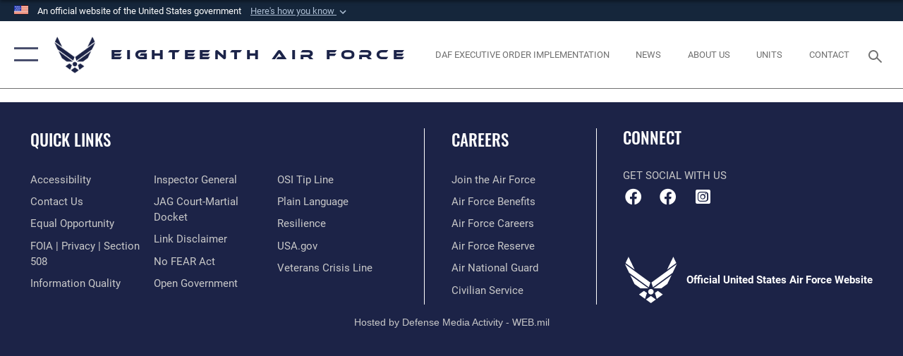

--- FILE ---
content_type: text/html; charset=utf-8
request_url: https://www.18af.amc.af.mil/News/Article-Display/
body_size: 15277
content:
<!DOCTYPE html>
<html  lang="en-US">
<head id="Head"><meta content="text/html; charset=UTF-8" http-equiv="Content-Type" />
<meta name="REVISIT-AFTER" content="1 DAYS" />
<meta name="RATING" content="GENERAL" />
<meta name="RESOURCE-TYPE" content="DOCUMENT" />
<meta content="text/javascript" http-equiv="Content-Script-Type" />
<meta content="text/css" http-equiv="Content-Style-Type" />
<title>
	Article Display
</title><meta id="MetaDescription" name="description" content="The official website for the Eighteenth Air Force." /><meta id="MetaKeywords" name="keywords" content="18th AF, AMC, Air Mobility  Command" /><meta id="MetaRobots" name="robots" content="INDEX, FOLLOW" /><link href="/Resources/Shared/stylesheets/dnndefault/7.0.0/default.css?cdv=2446" type="text/css" rel="stylesheet"/><link href="/DesktopModules/ArticleCSViewArticle/module.css?cdv=2446" type="text/css" rel="stylesheet"/><link href="/Desktopmodules/SharedLibrary/ValidatedPlugins/slick-carousel/slick/slick.css?cdv=2446" type="text/css" rel="stylesheet"/><link href="/Portals/19/portal.css?cdv=2446" type="text/css" rel="stylesheet"/><link href="/Desktopmodules/SharedLibrary/Plugins/SocialIcons/css/fa-social-icons.css?cdv=2446" type="text/css" rel="stylesheet"/><link href="/Desktopmodules/SharedLibrary/Plugins/Skin/SkipNav/css/skipnav.css?cdv=2446" type="text/css" rel="stylesheet"/><link href="/Desktopmodules/SharedLibrary/Plugins/carouFredSel/base.css?cdv=2446" type="text/css" rel="stylesheet"/><link href="/Desktopmodules/SharedLibrary/Plugins/MediaElement4.2.9/mediaelementplayer.css?cdv=2446" type="text/css" rel="stylesheet"/><link href="/Desktopmodules/SharedLibrary/Plugins/ColorBox/colorbox.css?cdv=2446" type="text/css" rel="stylesheet"/><link href="/Desktopmodules/SharedLibrary/Plugins/slimbox/slimbox2.css?cdv=2446" type="text/css" rel="stylesheet"/><link href="/DesktopModules/SharedLibrary/Plugins/FancyBox/jquery.fancybox.min.css?cdv=2446" type="text/css" rel="stylesheet"/><link href="/desktopmodules/ArticleCS/styles/Green/style.css?cdv=2446" type="text/css" rel="stylesheet"/><link href="/Desktopmodules/SharedLibrary/Plugins/bootstrap4/css/bootstrap.min.css?cdv=2446" type="text/css" rel="stylesheet"/><link href="/Desktopmodules/SharedLibrary/ValidatedPlugins/font-awesome6/css/all.min.css?cdv=2446" type="text/css" rel="stylesheet"/><link href="/Desktopmodules/SharedLibrary/ValidatedPlugins/font-awesome6/css/v4-shims.min.css?cdv=2446" type="text/css" rel="stylesheet"/><link href="/portals/_default/skins/AirForce3/Assets/css/theme.css?cdv=2446" type="text/css" rel="stylesheet"/><script src="/Resources/libraries/jQuery/03_07_01/jquery.js?cdv=2446" type="text/javascript"></script><script src="/Resources/libraries/jQuery-Migrate/03_04_01/jquery-migrate.js?cdv=2446" type="text/javascript"></script><script src="/Resources/libraries/jQuery-UI/01_13_03/jquery-ui.min.js?cdv=2446" type="text/javascript"></script><meta name='host' content='DMA Public Web' /><meta name='contact' content='dma.WebSD@mail.mil' /><link rel="stylesheet" type="text/css" href="/DesktopModules/SharedLibrary/Controls/Banner/CSS/usa-banner.css" /><script  src="/Desktopmodules/SharedLibrary/Plugins/GoogleAnalytics/Universal-Federated-Analytics-8.7.js?agency=DOD&subagency=USAF&sitetopic=dma.web&dclink=true"  id="_fed_an_ua_tag" ></script><meta name="viewport" content="width=device-width,initial-scale=1" /></head>
<body id="Body">

    <form method="post" action="/News/Article-Display/" id="Form" enctype="multipart/form-data">
<div class="aspNetHidden">
<input type="hidden" name="__EVENTTARGET" id="__EVENTTARGET" value="" />
<input type="hidden" name="__EVENTARGUMENT" id="__EVENTARGUMENT" value="" />
<input type="hidden" name="__VIEWSTATE" id="__VIEWSTATE" value="wvNh+JXTgAZ2qbIDUXOS/Q0ih4BnLAVSLAp9QtSW781dEpuDGh8IhONFz1GuV5oVir0zI0fEteEAu84fRuJpdvaoe8+vSyD7QwhfuYC5JxWYVaMQCMRxUEJQJ21STTMlbefhOcCOZoKvifQ58NS+kV/gzzajW/dG2QYKUgRge89Czv6kxVEb4uzA0jKnJcs18gkS3iS+gdVpBFIoUYkp3ZWiqFX4bcYSRtj3cOELtCdnDz+EqQTipkY4n9aAr5LHvjSPdmdi7Qo/hRv4KV5fSFetshdh5bL0h6aAAQU+itEsToqmESA+3SQj34SZM8oicauQEcgtVZRtamUCzmPEwZdK7WaldpeU48/Z5TV4G/CbCcl3fV2xk7OU2TmdSmuT4SV0jRXKAvyAuI9LZoa/4o5jFiS0rNq00FbvK6Ptk9UC2vvJvdykkdpM/tvkYuaTy/4z0EKqHtXTZ+gAkt3kvZOVoaK4bCstzZDwxRpDy2h4/IcEVdphN/quuHPbMkb/if97HVfswdqqdNld5h0g8lQStKr4yzGUvu6s4IdUWCWQZGsGkzI8L1r+Ll3HhyUdDzOnH2/8hL6LFC+tuz7jj8Na5fi5kIrGO7zvGLkzed4jr3e5Vy0aCT1LMGiaPhiwkpGHjK/7196imI7nD7h0o/5M93W5kd8DNMevOPJmJgLWBFv1O+qK5qiefgWy+/oLJ+j83CElyUmX3nM2AOz8oOW74UuBCXlTGsk5xD09EcevkXc3rMkeuuceqJkUslahitByDmbhRI4eREYpp7Yswh9ey+QkENzrauaEYGw9cw8gVpXtLQaKK3Ff5iaknrUEOHQx/cWcehdrsGaT2oAEuIR4c5Fb0sLZ1XqPe5wMtNTOJumcx69qUtbxvTX1+DJ7PwwZHcp9QXShC/RxO5PdIN+K0t8cfGEOD223FnTwZW5X/26ImyZ3cJ6FhENUQ3oJr1cRaBJYC2yAEQ4xcNJL8jP2MrigPYfo7fdgmom8n93IghFSim0RATNGEW0s+WLmms3ts6JFPiDPbMcicHAzXAVsLu4c8NYNc9W6fuhszrie6l8/mUyfi6/JeX0prB95kY96B1y3QbFYc+WTf+7XY9QS8v0KK/show6YW1sxjgJtNxAKN2vwm/[base64]/OqDIM6t1pNpdfsFqsjJbgRa0SdP8vtbTTKSjse9t32fHr83BFWF5gIWpDMVtDlb3dr62rDtJZg00rK3F1+cRJugxq5n2knVCUGpA0dJXqs9Gb5Fq10srJ5hIY67u3B8n9wD1wi3BZezEHxhCQX/AQva4PBsCiCbaMYByHuJWzSY2o0qpFQf5d2H1bZztqQi5KP/fHY59+l8soXuAOPEfhjYadw5I/YRqIG0087lYfSNej9qLG3mbkwDR/[base64]/tg2fo9+e3hHtVlnXt5k9qlcf0l+PhX4F57L0kEpywjBONr1Ge23nrydzWnU+Wy//nWg2PQ+JnhHeEx5I/Hzk9aRZIJt/MTXAct52WCgZNDRf2DUiF121ZPY3RBckIW2xjtdanDBZYDwOIB9IApPGS00TacVfacFbZisSilL9W+WLn23u+jrqezWy9E91a+XPJGsClKwjDIenatmLN95bKCgrt6CyNdn7BEtBk2TkBIIffwu37j+2bX/iBnnQFZF1E2OLPN6WLfgpyrle0tZBZ0sYeoqL8yqdxZ51K8crQt+lwaaxeQxLgAD1jAun7P08o8R4vqScxNxGapVYK1HH/M9QCyAOFpcC456lD7PQaex1ic2T5rx73o4/7ETQFxZ9HaYWebN++8aZr5CGGoOTr2mOPNpjy0zcTweQqwRiiTAVsE0HkgVvKJ3yNG5g8MaF5JKDBnqtP3ufjE8uBVArnzEWtLC6XuPouqsNHUiOhsKMvOItSfxLBViOCbQ+pmrNc9XTkMf1pT2tgUqwPVzf+G3iOmV1EaOZn6SLVxn/csT+Bt4dBG46BkV+QDwzicBRi7bH4HzMMwrClzHvavLTTOvIlkQbW1TAaYoHVz0PAVRDR+x6gIAToFaTauqHkRTi3yVR/Df3GlBbjSBiQ/x7yUfLp+GKl5/+12HaybbE6nFZ8YI9jj3Mv+EDNC5Rf5OjuhbX025X6Ov5pHfSmN6dS4N090MHO0l9cMbO5KRXelX3Nt6OMWyhZxSpPTo92jjSdlJeF6izdK7PSKldW8kO72LGM6wmLCu5q7Fi1uEn+LLy2Xgs6dh6KA1ihqX3/8eeSbWSf34tkQs7ztSA9u/S8UV6d2QnHqADdVqA2hu59XQ7Xg1AZ14dxF2YFdA/+VG0YS/eAhwkJOmlx7gCZp6UnUfJg+2+DyODD2FWhn4esOCy5YZBpKO0Qa4kO5M0rZ4GOU6PCsJ4dYrVtdIUyu4tt+pvw2CDlTT1r0yR/eEkUICDnfSDfjTXoaziKfmxs/8u4bA7ecdEoEwf3DiNO38rMY7Ik7pxKK2khMCJV7K2N1Sl8R9RGOHoPz73CKGcSonJ1ZLKGLWYMwPULFwd3h5CzRqzBYqM00Q6Uq0MFhi9wUAsOSqx67b+dl106iG7kcQi0WhdsYkhjysCCqUU6ePP56bjdnvIAi/kvzjJU3+Fv9cbOajJubvdcY2VytclAU9eQ0nsqAjaFsaP4oXMwqxb5kVouMHlU/CJfDL6TaxDq5oKhEizFQQahkDFw06F9a9+RN4lr5XMcQfwD5auYxZCtEMBnF9RUpPcToR2de4zeyDTn1w90wjprH9R3lhKy4vrQnt6DB9NRPJnoquW4yg6tchZ9kn7p1goZlE6dwIWrWkpxukc6zvZCR+2ID/giEQCDVrmg7V4Z/cHnlwK6XOqeRXqzrJQGZzCQd/Yb+RxwOsfEBvbgJAx7cv4mAEGrI1ybgVI7J8Gq/DUWmCY+P51p3rj10QjfQo7b+GJoECCvSFcoioNC1lusIscwjQ9aldrtTjJZ2NVOBMrB4TeAwcT18L8Cor8HQiTp+f55JfascwLQ/znatoKrrRNFNv4x5Tgfpw28285771hCpMvW1OkXGIt77u+LpIuAsZs5uNfvXYPR9hb0FJS8qFOuas5Wi1+DzpQ/GwzjmjgXlYPTP0Owb+QIuiNlCTO3bqoxVRiuijq56SKmtFZ/AnwAMbAcuB0Z4EGG/qt6A4KzLkyffqm7cUxASpUvSDkLj2RxHgAQWEyiOg0Ly4h28kc745uo69wpD7efFYNvNb5vc/7dHJ6oxgXZVG3YGnU5VVSRX8Nynp6zJsO2MKQ/4Wje5Z/duOMrV64+V0SqzPMoxkZz4w0XgfBD1xfrfwZxVkOQD3WaLv0ECCj4jOZ7iiV4jbgBR3Eb74yrCFle4qrPTZOE4bJBWT0Nxk0BLpD3RsnBdAi4ogXixeNmMuSD+hwT2bvuFuBUSSeTT1VxHArADZ7Ec+iUddn5ssDKssZUktjUGIMGem0hxyA/c2Fb03deQ4YRTr/GLPHUYUqAmCEETyuPCA/FXccDkzB/eqFRHPj281WjC6jQ7mkpQ8ZfPxeCgfLhfkIIrZwHt/+DBWrhpWFIswDgBRW0+CRPC2Rs92jWpgBVmNzC+neXWvYU0tSPhYAAq0uAMtCleZD8oD2WEx04UfPAz0JwV/DMbodytV0zNoIdRF15lY248xjcMom1k7wUIq3F4BFDxoLe+1rAlCRLSrhqSnJTcSb+L1S3q12vinU6MxYcF2I/CktVnkfB6HzpVJjTHA3dOYfx4vJnXvR6UyGK6ROganRiEF2B/2dRMpSXjT4F49XyhqXj23I2CPk6dkN3ubv1vXP5AO9hxR9v8JDaQEmSa4JTDie9+ydYkuMPKG817Hx/Pj5DVOQfMWZjogabmnPJo4MtEH1kZLuqE+sAtqN8AsfYtNPiNHuTm2ONAlg5IgkIaUuq2Wdq/RUSC7gbgg5IC+JwJH94chxd1V2GkFpVkxnqJsHCZU3N/ERIHQy2Se5aUk0gdFT13gqPPkCTQlHKPLo8cmiopAsbz/QJem+h5hVmri5pil6de75TiUHUH3FnmIdURsa+J//1RChwUBx/rsxXa5bkkAXNddT+xZ7/fejC14MOBvy9jDUiUNsUFK4K5+KynJwF/KiDJkanYIaP20WAmQVk9cuOxrXZSttumQCqM/xoETlspEsOVIH2NyyZ5EdRO7kCCcVk5nS8lE/5O+aQpeJCm+WioOkBeuzZNmZXNXWWYVHsvRuxIKODLKdG2YXE5PATMA0llva+Hf/jPZF7gk75vwwZv91zBCftIP/TGK89QKIp2HZ6JVev1AyGYWUj4mKPrkxUQc6xhOZU/Xp263CZZ0ggFcWylc8s4WokpUzOR42zaosy3DyKgnfHPvLby2MvnEg0ajEj9wYxdrhbkqpNKTyuRmONJzn5BiMRhn5+YK5djuMgWpWocG9Zhsj96FhKDk71oEWcmKtJRDWy6DqqIQfOXzim4n/FTgGxglaR8kkJ/k1zut24KXQII9Nq1vSlfq32o/416M0kVPQNRaKdBGsPfXFTqJdHkxLxNIStuSHL7NByElgg9cLubpzEE7xkPvLPsY6cgoS5Lzplx+MNTYJdzTMScOjrgmiLyyABzKOxRlNBYzohYFpo/AmW9QiU5DSIrHgg4N8U5Ov5NzqKmMSfg7H2g3t2po8R6F4No8jTicE3ZGWJcsBxhIrGisnUyIqIX0bhq+4/KbLvTCN7brNOjOJzVd7RPWWubWKD1raLvfgmjKs/ZHEMIeQHnDMdMQY8T0bVRXPO35g35P3IVssKCtMDGbBnPlHF99ojWjQYD26cZ9AsRd9+MEwTTgWVUMKIEKLxAlyvqVdq+excmErJNRLBkbzruqwHJ72XovBmVGIJcQ+CcvgMuqeYyJcmlRvotDRQ8oiBXFQfDqMvd/6yhktUeqHDWy6zIlYxQ8oojluGppauW5CZOMD5RXvNxfl8lW1500GdV5q04vp4OffYakD9Ip9c82EwFTQFVLil4VYJaE9jz5IAQEsMqlL5CU/gfrZOINzsJJzcD717+eOPYfz6kJV3R1ECbXZFKIQcqKG76xoAtJze0/ITWqn517xmFHUW+o+zeYlQ24ZwDrw/05rtQfsskJ5eR5e4rWv545F0+pbjVet4RFi/grYtb2vde4cvSDtHzsaSy9MetqGviHyoCN7RTmD/KbOoC5TcJINQLjHeK3stzWNXek+c1nBr4FyWMrHboSd5OoAiOaBIePeDv6TEL4X3U+006X4rNm36H/nYgxtX5K6VETENiREynGI8brSXpJKFMYFCdVdUGCWQMUH8ak2lNUk/wulFAuP2Dcx7nkewJvKoBm0X6ftqwpkTCmSjB0HaVooNxE5zIlafZtqQuWZZ2Ubzm7soOcTOF69scVteBJ2doL0VPzK+vrxRiaBvtw+SAw+MwUHkYy5I72wUHiVp/gT7WA9YgcqgVLqAC7iTJ97cQNbfz65SWJe0Izo37XqjYZ/8ndXmerEaC9TgGxd60LHuCrRGxTW0RFHphc5ExoNNB4fQOyMU8bg1hLnDuZrfNL3p9R8gKTR6zd95zjV7/hjfox3uFRl9Fy346euW4mV31cNkGYmHesm+ZCXm79z+sr5t0OFokoxRRGzCY2BdRJ+Y2jfetk8AKePG8NwBlgd6DmZqZXpZjUqwTXnIYeDqgMfWiPryTwmScza560iQYnGHCT9OK15suW8W9Iq1D3XhTvM8XMMqdOcvE/SFIUUbT2zZ9CM679LgeCYEHuGBPA/K7C3DTr25UqJtKRTZ64+oU2C5e4OQJJHsTvCeAGRPHa8O3EVxI7iAcencmPI/i6Ygygwricbd2mAoDsTZi3+MjOuOnORCa/SAC9fTM3ESZFP7Ulav2MfyJz+gAm1FliiB83rAfT7VIse782malpcaglSfB1QdqRRs7QQcB5rMkDLZab/t2/M/XLNgw1rvr0NT61W7pOMXLgL2u+7wqEa4lAI8ZwqKacHyFfWMqhMTKNrRuIXYctZ7tJEbKng8Lp9GZ+63hb6weYbo8oqCoudr8yF702v1gqrsaOOK/O59c3KUbY01ce1seAdDJIIKrW920QrGmh/McESDd+Wyl5Yd/02qeS5PPzrXGI3pSg9zeS0pzSXNvoprnMqFnhG9UKR/A8EeOHMGZQftRAKLv55w8wdKCae3PS4gkoV7t29/hovEeDtEdP6kGJOwE=" />
</div>

<script type="text/javascript">
//<![CDATA[
var theForm = document.forms['Form'];
if (!theForm) {
    theForm = document.Form;
}
function __doPostBack(eventTarget, eventArgument) {
    if (!theForm.onsubmit || (theForm.onsubmit() != false)) {
        theForm.__EVENTTARGET.value = eventTarget;
        theForm.__EVENTARGUMENT.value = eventArgument;
        theForm.submit();
    }
}
//]]>
</script>


<script src="/WebResource.axd?d=pynGkmcFUV3Yv-3f2nr9xy0Kf6C_zZnc9LGfZMM3iT4nqVs6bWcUamjTUtM1&amp;t=638901627720898773" type="text/javascript"></script>


<script src="/ScriptResource.axd?d=NJmAwtEo3IpQvsjSkuQUuIqMspjI2fWDpWH3-CBlVemQ0vAoBChpuVZw0gj2044CMiBllJZEWsefTRtglhmrbpRUam1112h7KfeQnmWQ-MTPHnYAYKgX3qQxNVIhYQWTOgPlXw2&amp;t=32e5dfca" type="text/javascript"></script>
<script src="/ScriptResource.axd?d=dwY9oWetJoKJpG3WOIgNzeRnuMQFr2URwQwKo8c8VB11Ho4DclWIhp-MA73UFDl1EyzFlsqcNfh9b1MMiCRZ3tWUMYJhhBd83kEjdI0fA6QVRWOGYf41Mnh-kc8Qc9Ih4nwsFAICujytX66x0&amp;t=32e5dfca" type="text/javascript"></script>
<div class="aspNetHidden">

	<input type="hidden" name="__VIEWSTATEGENERATOR" id="__VIEWSTATEGENERATOR" value="CA0B0334" />
	<input type="hidden" name="__VIEWSTATEENCRYPTED" id="__VIEWSTATEENCRYPTED" value="" />
	<input type="hidden" name="__EVENTVALIDATION" id="__EVENTVALIDATION" value="Pg20hVVPm0KtfrfyGPfakuRG1cyeMWl3eqlbxPPczYNLxBOndIdYng9HIYnafzU6KRGP4Ulbz/v3YT5Z29/87Ivy20kykUmbetNb8xmO0N6oWwsi" />
</div><script src="/Desktopmodules/SharedLibrary/Plugins/MediaElement4.2.9/mediaelement-and-player.js?cdv=2446" type="text/javascript"></script><script src="/Desktopmodules/SharedLibrary/ValidatedPlugins/slick-carousel/slick/slick.min.js?cdv=2446" type="text/javascript"></script><script src="/js/dnn.js?cdv=2446" type="text/javascript"></script><script src="/js/dnn.modalpopup.js?cdv=2446" type="text/javascript"></script><script src="/js/dnncore.js?cdv=2446" type="text/javascript"></script><script src="/Desktopmodules/SharedLibrary/Plugins/Mobile-Detect/mobile-detect.min.js?cdv=2446" type="text/javascript"></script><script src="/DesktopModules/ArticleCS/Resources/ArticleCS/js/ArticleCS.js?cdv=2446" type="text/javascript"></script><script src="/Desktopmodules/SharedLibrary/Plugins/carouFredSel/jquery.carouFredSel-6.2.1.js?cdv=2446" type="text/javascript"></script><script src="/Desktopmodules/SharedLibrary/Plugins/DVIDSAnalytics/DVIDSVideoAnalytics.min.js?cdv=2446" type="text/javascript"></script><script src="/Desktopmodules/SharedLibrary/Plugins/DVIDSAnalytics/analyticsParamsForDVIDSAnalyticsAPI.js?cdv=2446" type="text/javascript"></script><script src="/Desktopmodules/SharedLibrary/Plugins/TouchSwipe/jquery.touchSwipe.min.js?cdv=2446" type="text/javascript"></script><script src="/Desktopmodules/SharedLibrary/Plugins/ColorBox/jquery.colorbox.js?cdv=2446" type="text/javascript"></script><script src="/Desktopmodules/SharedLibrary/Plugins/slimbox/slimbox2.js?cdv=2446" type="text/javascript"></script><script src="/Desktopmodules/SharedLibrary/Plugins/BodyScrollLock/bodyScrollLock.js?cdv=2446" type="text/javascript"></script><script src="/DesktopModules/SharedLibrary/Plugins/FancyBox/jquery.fancybox.min.js?cdv=2446" type="text/javascript"></script><script src="/js/dnn.servicesframework.js?cdv=2446" type="text/javascript"></script><script src="/Desktopmodules/SharedLibrary/Plugins/Skin/js/common.js?cdv=2446" type="text/javascript"></script>
<script type="text/javascript">
//<![CDATA[
Sys.WebForms.PageRequestManager._initialize('ScriptManager', 'Form', ['tdnn$ctr1895$ViewArticle$UpdatePanel1','dnn_ctr1895_ViewArticle_UpdatePanel1'], [], [], 90, '');
//]]>
</script>

        
        
        

<script type="text/javascript">
$('#personaBar-iframe').load(function() {$('#personaBar-iframe').contents().find("head").append($("<style type='text/css'>.personabar .personabarLogo {}</style>")); });
</script>
<div id="dnn_ctl01_header_banner_container" class="header_banner_container">
    <span class="header_banner_inner">
        <div class="header_banner_flag">
            An official website of the United States government 
        <div class="header_banner_accordion" tabindex="0" role="button" aria-expanded="false"><u>Here's how you know 
        <span class="expand-more-container"><svg xmlns="http://www.w3.org/2000/svg" height="24" viewBox="0 0 24 24" width="24">
                <path d="M0 0h24v24H0z" fill="none" />
                <path class="expand-more" d="M16.59 8.59L12 13.17 7.41 8.59 6 10l6 6 6-6z" />
            </svg></span></u></div>
        </div>
        <div class="header_banner_panel" style="">
            <div class="header_banner_panel_item">
                <span class="header_banner_dotgov"></span>
                <div id="dnn_ctl01_bannerContentLeft" class="header_banner_content"><p class="banner-contentLeft-text"><strong> Official websites use .mil </strong></p>A <strong>.mil</strong> website belongs to an official U.S. Department of Defense organization in the United States.</div>
            </div>
            <div class="header_banner_panel_item https">
                <span class="header_banner_https"></span>
                <div id="dnn_ctl01_bannerContentRight" class="header_banner_content"><p class="banner-contentRight-text"><strong>Secure .mil websites use HTTPS</strong></p><div> A <strong>lock (<span class='header_banner_icon_lock'><svg xmlns = 'http://www.w3.org/2000/svg' width='52' height='64' viewBox='0 0 52 64'><title>lock </title><path class='icon_lock' fill-rule='evenodd' d='M26 0c10.493 0 19 8.507 19 19v9h3a4 4 0 0 1 4 4v28a4 4 0 0 1-4 4H4a4 4 0 0 1-4-4V32a4 4 0 0 1 4-4h3v-9C7 8.507 15.507 0 26 0zm0 8c-5.979 0-10.843 4.77-10.996 10.712L15 19v9h22v-9c0-6.075-4.925-11-11-11z' /> </svg></span>)</strong> or <strong> https://</strong> means you’ve safely connected to the .mil website. Share sensitive information only on official, secure websites.</div></div>
            </div>

        </div>
    </span>
</div><style> .header_banner_container{ background-color: #15263b; color: #FFF; } .icon_lock { fill: #FFF;} .header_banner_container .header_banner_content .banner-contentLeft-text, .header_banner_container .header_banner_content .banner-contentRight-text { color: #FFF;} </style>
<script type="text/javascript">

jQuery(document).ready(function() {
initializeSkin();
});

</script>

<script type="text/javascript">
var skinvars = {"SiteName":"Eighteenth Air Force","SiteShortName":"18th Air Force","SiteSubTitle":"","aid":"afpw_18af","IsSecureConnection":true,"IsBackEnd":false,"DisableShrink":false,"IsAuthenticated":false,"SearchDomain":"search.usa.gov","SiteUrl":"https://www.18af.amc.af.mil/","LastLogin":null,"IsLastLoginFail":false,"IncludePiwik":false,"PiwikSiteID":-1,"SocialLinks":{"Facebook":{"Url":"https://www.facebook.com/18AirForce","Window":"_blank","Relationship":"noopener"},"Twitter":{"Url":"http://twitter.com/usairforce","Window":"_blank","Relationship":"noopener"},"YouTube":{"Url":"https://www.youtube.com/channel/UCZpkznociS5GAKHREqZ8uNA","Window":"_blank","Relationship":"noopener"},"Flickr":{"Url":"http://www.flickr.com/usairforce","Window":"_blank","Relationship":"noopener"},"Pintrest":{"Url":"https://www.pinterest.com/usairforce","Window":"_blank","Relationship":"noopener"},"Instagram":{"Url":"http://instagram.com/officialusairforce","Window":"_blank","Relationship":"noopener"},"Blog":{"Url":"http://airforcelive.dodlive.mil","Window":"_blank","Relationship":"noopener"},"RSS":{"Url":"http://www.af.mil/rss/","Window":"_blank","Relationship":"noopener"},"Podcast":{"Url":"","Window":"","Relationship":null},"Email":{"Url":"","Window":"","Relationship":null},"LinkedIn":{"Url":"","Window":"","Relationship":null},"Snapchat":{"Url":"","Window":"","Relationship":null}},"SiteLinks":null,"LogoffTimeout":3300000,"SiteAltLogoText":""};
</script>
<script type="application/ld+json">{"@context":"http://schema.org","@type":"Organization","logo":"https://www.18af.amc.af.mil/Portals/19/af-logo-seal.png?ver=EktH9r60bOA_JaBBT2boqQ%3d%3d","name":"Eighteenth Air Force","url":"https://www.18af.amc.af.mil/","sameAs":["https://www.facebook.com/18AirForce","http://twitter.com/usairforce","http://instagram.com/officialusairforce","https://www.pinterest.com/usairforce","https://www.youtube.com/channel/UCZpkznociS5GAKHREqZ8uNA"]}</script>

<div id="app" class="layout-main no-banner ">
    

<div id="skip-link-holder"><a id="skip-link" aria-label="Press enter to skip to main content" href="#skip-target">Skip to main content (Press Enter).</a></div>

<header id="header-main">
    <div id="header-main-inner">
        <nav id="nav-main" aria-label="Main navigation">
            <div type="button" class="nav-main-toggle" tabindex="0" role="button" aria-label="Open Main Navigation"> 
		        <span class="nav-main-toggle-label">
				    <span class="nav-main-toggle-item nav-main-toggle-item-top">
					    <span class="nav-main-toggle-item-inner nav-main-toggle-item-inner-top"></span>
				    </span>
				    <span class="nav-main-toggle-item nav-main-toggle-item-bottom">
					    <span class="nav-main-toggle-item-inner nav-main-toggle-item-inner-bottom"></span>
				    </span>
			    </span>
		    </div>
            
            <div id="nav-main-inner">
                <div id="nav-main-header">
                    <div type="button" class="nav-main-toggle" tabindex="0" role="button" aria-label="Close Main Navigation"> 
		                <span class="nav-main-toggle-label">
				            <span class="nav-main-toggle-item nav-main-toggle-item-top">
					            <span class="nav-main-toggle-item-inner nav-main-toggle-item-inner-top"></span>
				            </span>
				            <span class="nav-main-toggle-item nav-main-toggle-item-bottom">
					            <span class="nav-main-toggle-item-inner nav-main-toggle-item-inner-bottom"></span>
				            </span>
			            </span>
		            </div>
                    <svg class="svg-logo" width="80" height="70" xmlns="http://www.w3.org/2000/svg" viewBox="0 0 80 70">
                        <g>
                            <title>U.S. Air Force Logo</title>
                            <g transform="matrix(0.30864200474303516,0,0,0.30864200474303516,96.66049876374962,86.23049787780087) ">
                                <polygon points="-216.59274005889893,-115.45912504196167 -239.41073322296143,-98.88313627243042 -211.62673664093018,-78.69417142868042 -202.91378498077393,-105.51613187789917 " class="fill"/>
                                <polygon points="-207.52175617218018,-75.70814847946167 -184.70473957061768,-59.13417387008667 -161.90072345733643,-75.70814847946167 -184.70473957061768,-92.29115629196167 " class="fill"/>
                                <polygon points="-195.99575519561768,-126.93117094039917 -279.6467409133911,-187.7141375541687 -260.1197633743286,-147.0781512260437 -232.37673664093018,-126.93117094039917 " class="fill"/>
                                <polygon points="-187.24075031280518,-153.7301287651062 -304.11372089385986,-238.64913511276245 -284.5887575149536,-198.0051531791687 -194.19973468780518,-132.33217191696167 " class="fill"/>
                                <polygon points="-287.54475116729736,-271.9891619682312 -301.3247194290161,-243.31515073776245 -258.9787721633911,-212.55013608932495 " class="fill"/>
                                <polygon points="-166.50472736358643,-105.51613187789917 -157.78475666046143,-78.69417142868042 -130.01070880889893,-98.88313627243042 -152.83077716827393,-115.45912504196167 " class="fill"/>
                                <polygon points="-137.04073810577393,-126.93117094039917 -109.2976884841919,-147.0781512260437 -89.7787675857544,-187.7141375541687 -173.42074298858643,-126.93117094039917 " class="fill"/>
                                <polygon points="-182.17178058624268,-153.7301287651062 -175.22274494171143,-132.33217191696167 -84.8327226638794,-198.0051531791687 -65.3028154373169,-238.64913511276245 " class="fill"/>
                                <polygon points="-81.8727617263794,-271.9891619682312 -110.4467363357544,-212.55013608932495 -68.0937089920044,-243.31515073776245 " class="fill"/>
                                <path d="m-197.38074,-111.46014c0,-6.997 5.676,-12.677 12.682,-12.677c6.99,0 12.677,5.68 12.677,12.677c0,7.005 -5.687,12.68 -12.677,12.68c-7.006,-0.001 -12.682,-5.675 -12.682,-12.68z" class="fill"/>
                            </g>
                        </g>
                    </svg>
                </div>
                <div id="nav-main-search">
                    <div id="dnn_Header_MobileSearch" class="search-input-wrap">
	
                        <input id="search-input" aria-label="Search" type="search" autocomplete="off" name="header-search" placeholder="SEARCH" value="">
                    
</div>
                </div>
                <div id="nav-main-menu">
                    <ul id="nav-main-menu-top-ul">
	
    <li class="">
    
        <a href="https://www.18af.amc.af.mil/" target="" >Home</a>
    
    </li>

    <li class="parent ">
    
        <a href="https://www.18af.amc.af.mil/News/" target="" aria-expanded="false">News</a>
    
        <ul>
        
    <li class="">
    
        <a href="https://www.18af.amc.af.mil/News/Commentaries/" target="" >Commentaries</a>
    
    </li>

    <li class="">
    
        <a href="https://www.18af.amc.af.mil/News/Features/" target="" >Features</a>
    
    </li>

    <li class="">
    
        <a href="https://www.18af.amc.af.mil/News/Photos/" target="" >Photos</a>
    
    </li>

        </ul>
    
    </li>

    <li class="parent ">
    
        <a href="https://www.18af.amc.af.mil/About-Us/" target="" aria-expanded="false">About Us</a>
    
        <ul>
        
    <li class="">
    
        <a href="https://www.18af.amc.af.mil/About-Us/Biographies/" target="" >Biographies</a>
    
    </li>

    <li class="">
    
        <a href="https://www.18af.amc.af.mil/About-Us/Fact-Sheet/" target="" >Fact Sheet</a>
    
    </li>

        </ul>
    
    </li>

    <li class="parent ">
    
        <a href="https://www.18af.amc.af.mil/Units/" target="" aria-expanded="false">Units</a>
    
        <ul>
        
    <li class="">
    
        <a href="https://www.mcconnell.af.mil/" target="" >22nd Air Refueling Wing</a>
    
    </li>

    <li class="">
    
        <a href="https://www.travis.af.mil/" target="" >60th Air Mobility Wing</a>
    
    </li>

    <li class="">
    
        <a href="https://www.mcchord.af.mil/" target="" >62nd Airlift Wing</a>
    
    </li>

    <li class="">
    
        <a href="https://www.jba.af.mil/About/Fact-Sheets/Display/Article/336383/89th-airlift-wing/" target="" >89th Airlift Wing</a>
    
    </li>

    <li class="">
    
        <a href="https://www.fairchild.af.mil/" target="" >92nd Air Refueling Wing</a>
    
    </li>

    <li class="">
    
        <a href="https://www.dyess.af.mil/Fact-Sheets/Display/Article/3824756/317th-airlift-wing/" target="" >317th Airlift Wing</a>
    
    </li>

    <li class="">
    
        <a href="https://www.scott.af.mil/" target="" >375th Air Mobility Wing</a>
    
    </li>

    <li class="">
    
        <a href="https://www.mcchord.af.mil/Units/627th-Air-Base-Group/" target="" >627th Air Base Group</a>
    
    </li>

    <li class="parent ">
    
        <a href="https://www.18af.amc.af.mil/Units/515th-Air-Mobility-Operations-Wing/" target="" aria-expanded="false">515th Air Mobility Operations Wing</a>
    
        <ul>
        
    <li class="">
    
        <a href="https://www.18af.amc.af.mil/Units/515th-Air-Mobility-Operations-Wing/About-the-515th-Air-Mobility-Operations-Wing/" target="" >About the 515th Air Mobility Operations Wing</a>
    
    </li>

        </ul>
    
    </li>

        </ul>
    
    </li>

    <li class="">
    
        <a href="https://www.18af.amc.af.mil/Contact-Us/" target="" >Contact Us</a>
    
    </li>

</ul>


                </div>
                <div id="nav-main-footer">
                    <ul class=""><li class=""><a href="https://www.facebook.com/18AFCommander" title="Link to Commander of Eighteenth Air Force Facebook page"><span class="social-icon fa-brands fa-facebook social-link-3363"></span></a></li><li class=""><a href="https://www.facebook.com/18AirForce" target="_blank" rel="noopener noreferrer" aria-label="Facebook icon opens in a new window" title="Facebook icon"><span class="social-icon fa-brands fa-facebook social-link-349"></span></a></li><li class=""><a href="https://www.instagram.com/18thairforce/" target="_blank" rel="noopener noreferrer" aria-label="Instagram icon opens in a new window" title="Instagram icon"><span class="social-icon fa-brands fa-square-instagram social-link-2966"></span></a></li></ul>
                </div>
            </div>
            <div id="nav-main-open-overlay"></div>
        </nav>

        <div id="logo-main">
            <a href="https://www.18af.amc.af.mil/">
             
                <img src="/Portals/19/af-logo-seal.png?ver=EktH9r60bOA_JaBBT2boqQ%3d%3d" alt="Eighteenth Air Force" title="Eighteenth Air Force" /> 
               
                <span class="site-title">Eighteenth Air Force</span>
                
            </a>
        </div>

        <nav id="nav-secondary" aria-label="Search navigation">
            <div id="nav-secondary-inner">
                <ul class=""><li class=""><a href="https://www.af.mil/DAF-Executive-Order-Implementation/" target="_blank" rel="noopener noreferrer" aria-label=" opens in a new window"><span class="text text-link-3283">DAF EXECUTIVE ORDER IMPLEMENTATION</span></a></li><li class=""><a href="https://www.18af.amc.af.mil/News/"><span class="text text-link-3284">NEWS</span></a></li><li class=""><a href="/About-Us/"><span class="text text-link-2070">About Us</span></a></li><li class=""><a href="/Units/"><span class="text text-link-2069">Units</span></a></li><li class="hidden-lg hidden-md"><a href="/Contact-Us/"><span class="text text-link-2049">Contact</span></a></li></ul>
                <div id="dnn_Header_DesktopSearch">
	
                    <input type="checkbox" class="hidden-input" id="header-main-search-state" aria-label="Search" tabindex="-1" aria-hidden="true">
                    <div id="main-search-open-overlay"></div>
                    <div id="header-main-search">
                      <div class="search-input-wrap">
                        <input id="header-main-search-input" aria-label="Search" class="global-search" minlength="1" tabindex="-1" type="search" autocomplete="off" placeholder="Search topics, names, categories..." value="">
                        <label class="header-main-search-toggle-label" for="header-main-search-state" tabindex="0" aria-label="Search toggle"></label>
                      </div>
                    </div>
                
</div>
            </div>
        </nav>
    </div>

</header>
<div id="header-main-spacer"></div>

<p><a name="skip-target"></a></p>
    <!--/* //NOSONAR */--><div id="dnn_HeaderPaneTop" class="DNNEmptyPane"></div>
<div id="dnn_HeaderPaneMid" class="DNNEmptyPane"></div>
<div id="dnn_HeaderPaneBottom" class="DNNEmptyPane"></div>
    
    <main class="content ">
        <!--/* //NOSONAR */--><div id="dnn_ContentPane" class="DNNEmptyPane"></div>
<div class="container container-wide">
    <div class="row">
        <div id="dnn_CenterPaneWide_Top" class="col-md DNNEmptyPane"></div>
    </div>
</div>
<div id="dnn_FullBleedPane1" class="DNNEmptyPane"></div>
<div class="container">
    <div id="dnn_CarouselPane" class="DNNEmptyPane"></div>
</div>
<div class="container">
    <div class="row">
        <div id="dnn_CenterPane_Top" class="col-md DNNEmptyPane"></div>
    </div>
    <div class="row">
        <div id="dnn_CenterPane_Half1" class="col-md-6 DNNEmptyPane"></div>
        <div id="dnn_CenterPane_Half2" class="col-md-6 DNNEmptyPane"></div>
    </div>
</div>

<div class="container">
    <div class="row">
        <div class="col-md-9">
            <div id="dnn_ContentPaneLeft" class="DNNEmptyPane"></div>
            <div class="row">
                <div id="dnn_ContentPaneLeftSplitLeft" class="col-md-6 DNNEmptyPane"></div>
                <div id="dnn_ContentPaneLeftSplitRight" class="col-md-6 DNNEmptyPane"></div>
            </div>
            <div id="dnn_ContentPaneLeft2"><div class="DnnModule DnnModule-ArticleCSViewArticle DnnModule-1895"><a name="1895"></a>

<div class="theme-container">
    <div id="dnn_ctr1895_ContentPane"><!-- Start_Module_1895 --><div id="dnn_ctr1895_ModuleContent" class="DNNModuleContent ModArticleCSViewArticleC">
	<div id="dnn_ctr1895_ViewArticle_UpdatePanel1" class="article-view">
		
        

    
	</div>




<script type="text/javascript">

    var displayNextPrevNav = false
    var loggedIn = false;
    var articleId = 0;
    var moduleId = 1895;
    var mejPlayer;

    $(function () {
        if (!window.delayInitMediaElementJs)
            initMediaElementJs();
    });

    function initMediaElementJs() {
        mejPlayer = $(".article-view video").not(".noplayer").mediaelementplayer({
            pluginPath: "/desktopmodules/SharedLibrary/Plugins/MediaElement4.2.9/",
            videoWidth: '100%',
            videoHeight: '100%',
            success: function (mediaElement, domObject)
            {
                var aDefaultOverlay = jQuery(mediaElement).parents('.media-inline-video, .video-control').find('.defaultVideoOverlay.a-video-button');
                var aHoverOverlay = jQuery(mediaElement).parents('.media-inline-video, .video-control').find('.hoverVideoOverlay.a-video-button');
                var playing = false;
                $("#" + mediaElement.id).parents('.media-inline-video, .video-control').find('.mejs__controls').hide();
                if (typeof GalleryResize === "function")
                    GalleryResize();
                mediaElement.addEventListener('play',
                    function (e) {
                        playing = true;
                        jQuery(".gallery").trigger("pause", false, false);
                        $("#" + e.detail.target.id).parents('.media-inline-video, .video-control').find('.mejs__controls').show();                       
                        $("#" + e.detail.target.id).parents('.media-inline-video, .video-control').find('.duration').hide();
                        if (aDefaultOverlay.length) {
                            aDefaultOverlay.hide();
                            aHoverOverlay.hide();
                        }
                        //place play trigger for DVIDS Analytics
                    }, false);
                mediaElement.addEventListener('pause',
                    function (e) {
                        playing = false;
                        if (aDefaultOverlay.length) {
                            aDefaultOverlay.removeAttr("style");
                            aHoverOverlay.removeAttr("style");
                        }
                    }, false);
                mediaElement.addEventListener('ended',
                    function (e) {
                        playing = false;
                    }, false);

                if (aDefaultOverlay.length) {
                    aDefaultOverlay.click(function () {
                        if (!playing) {
                            mediaElement.play();
                            playing = true;
                        }
                    });
                    aHoverOverlay.click(function () {
                        if (!playing) {
                            mediaElement.play();
                            playing = true;
                        }
                    });
                }
            },
            features: ["playpause", "progress", "current", "duration", "tracks", "volume", "fullscreen"]
        });

        if (displayNextPrevNav) {
            DisplayNextPreviousNav(moduleId, articleId, loggedIn);
        }
    }

    $(window).load(function () {
        if (displayNextPrevNav) {
            var winWidth = $(document).width();
            if (winWidth > 1024) {
                $('#footerExtender').css('height', '0px');
                $('.article-navbtn .headline').addClass('contentPubDate');
            }
            else {
                $('#footerExtender').css('height', $('.article-navbtn .headline').html().length > 0 ? $('.bottomNavContainer').height() + 'px' : '0px');
                $('.article-navbtn .headline').removeClass('contentPubDate');
            }
        }
    });


    $(window).resize(function () {
        if (displayNextPrevNav) {
            var winWidth = $(document).width();

            if (winWidth < 1024) {
                $('#footerExtender').css('height', $('.article-navbtn .headline').html().length > 0 ? $('.bottomNavContainer').height() + 'px' : '0px');
                $('.article-navbtn .headline').removeClass('contentPubDate');
            }
            else {
                $('#footerExtender').css('height', '0px');
                $('.article-navbtn .headline').addClass('contentPubDate');
            }
        }

    });

</script>


</div><!-- End_Module_1895 --></div>
</div></div></div>
            <div class="row">
                <div id="dnn_ContentPaneLeftThird1" class="col-md-4 DNNEmptyPane"></div>
                <div id="dnn_ContentPaneLeftThird2" class="col-md-4 DNNEmptyPane"></div>
                <div id="dnn_ContentPaneLeftThird3" class="col-md-4 DNNEmptyPane"></div>
            </div>
            <div id="dnn_ContentPaneLeft3" class="DNNEmptyPane"></div>
        </div>
        <div id="dnn_RightPane" class="col-md-3 DNNEmptyPane"></div>
    </div>
    <div class="row">
        <div id="dnn_EvenLeft" class="col-md-4 DNNEmptyPane"></div>
        <div id="dnn_EvenMiddle" class="col-md-4 DNNEmptyPane"></div>
        <div id="dnn_EvenRight" class="col-md-4 DNNEmptyPane"></div>
    </div>
    <div class="row">
        <div id="dnn_SmallSideLeft" class="col-md-3 DNNEmptyPane"></div>
        <div id="dnn_SmallSideMiddle" class="col-md-6 DNNEmptyPane"></div>
        <div id="dnn_SmallSideRight" class="col-md-3 DNNEmptyPane"></div>
    </div>
    <div class="row">
        <div id="dnn_QuadFirst" class="col-md-3 DNNEmptyPane"></div>
        <div id="dnn_QuadSecond" class="col-md-3 DNNEmptyPane"></div>
        <div id="dnn_QuadThird" class="col-md-3 DNNEmptyPane"></div>
        <div id="dnn_QuadFourth" class="col-md-3 DNNEmptyPane"></div>
    </div>
    <div class="row">
        <div id="dnn_HalfLeft" class="col-md-6 DNNEmptyPane"></div>
        <div id="dnn_HalfRight" class="col-md-6 DNNEmptyPane"></div>
    </div>
    <div class="row">
        <div id="dnn_LeftPane" class="col-md-3 DNNEmptyPane"></div>
        <div class="col-md-9">
            <div id="dnn_ContentPaneRight" class="DNNEmptyPane"></div>
            <div class="row">
                <div id="dnn_ContentPaneRightSplitLeft" class="col-md-6 DNNEmptyPane"></div>
                <div id="dnn_ContentPaneRightSplitRight" class="col-md-6 DNNEmptyPane"></div>
            </div>
            <div id="dnn_ContentPaneRight2" class="DNNEmptyPane"></div>
        </div>
    </div>
</div>
<div id="dnn_FullBleedPane2" class="DNNEmptyPane"></div>
<div class="container">
    <div class="row">
        <div id="dnn_CenterPane_Mid" class="col-md DNNEmptyPane"></div>
    </div>
    <div class="row">
        <div id="dnn_CenterPane_Third1" class="col-md-4 DNNEmptyPane"></div>
        <div id="dnn_CenterPane_Third2" class="col-md-4 DNNEmptyPane"></div>
        <div id="dnn_CenterPane_Third3" class="col-md-4 DNNEmptyPane"></div>
    </div>
    <div class="row">
        <div id="dnn_CenterPane_OneThird1" class="col-md-4 DNNEmptyPane"></div>
        <div id="dnn_CenterPane_TwoThirds1" class="col-md-8 DNNEmptyPane"></div>
    </div>
    <div class="row">
        <div id="dnn_CenterPane_TwoThirds2" class="col-md-8 DNNEmptyPane"></div>
        <div id="dnn_CenterPane_OneThird2" class="col-md-4 DNNEmptyPane"></div>
    </div>
    <div class="row">
        <div id="dnn_CenterPane_OneThirdTabletSplit" class="col-lg-4 col-md-6 DNNEmptyPane"></div>
        <div id="dnn_CenterPane_TwoThirdsTabletSplit" class="col-lg-8 col-md-6 DNNEmptyPane"></div>
    </div>
    <div class="row">
        <div id="dnn_CenterPane_TwoThirdsTabletSplit2" class="col-lg-8 col-md-6 DNNEmptyPane"></div>
        <div id="dnn_CenterPane_OneThirdTabletSplit2" class="col-lg-4 col-md-6 DNNEmptyPane"></div>
    </div>
</div>
<div class="columns-outer">
    <div class="columns-inner">
        <div class="container container-wide columns">
        <div class="row">
            <div id="dnn_ContentPaneGreyLeftColumnsLeft" class="col-md column-left DNNEmptyPane"></div>
            <div id="dnn_ContentPaneGreyLeftColumnsRight" class="col-md column-right DNNEmptyPane"></div>
        </div>
    </div>
    </div>
</div>
<div id="dnn_FullBleedPane3" class="DNNEmptyPane"></div>
<div class="columns-outer-right">
    <div class="columns-inner-right">
        <div class="container container-wide columns grey-right-column">
            <div class="row">
                <div id="dnn_ContentPaneGreyRightColumnsLeft" class="col-md gray-column-twothirds DNNEmptyPane"></div>
                <div id="dnn_ColumnPaneGreyRightColumnsRight" class="col-md gray-column-third DNNEmptyPane"></div>
            </div>
        </div>
    </div>
</div>
<div class="container">
    <div class="row">
        <div id="dnn_CenterPane_Mid2" class="col-md DNNEmptyPane"></div>
    </div>
    <div class="row">
        <div id="dnn_CenterPane_FixedThird1" class="col-md-4 DNNEmptyPane"></div>
        <div id="dnn_CenterPane_FixedThird2" class="col-md-4 DNNEmptyPane"></div>
        <div id="dnn_CenterPane_FixedThird3" class="col-md-4 DNNEmptyPane"></div>
    </div>
</div>
<div id="dnn_FullBleedPane4" class="DNNEmptyPane"></div>
<div class="container">
    <div class="row">
        <div id="dnn_CenterPane_Fourth1" class="col-md-3 DNNEmptyPane"></div>
        <div id="dnn_CenterPane_Fourth2" class="col-md-3 DNNEmptyPane"></div>
        <div id="dnn_CenterPane_Fourth3" class="col-md-3 DNNEmptyPane"></div>
        <div id="dnn_CenterPane_Fourth4" class="col-md-3 DNNEmptyPane"></div>
    </div>
    <div class="row">
        <div id="dnn_CenterPane_FixedHalf1" class="col-md-6 DNNEmptyPane"></div>
        <div id="dnn_CenterPane_FixedHalf2" class="col-md-6 DNNEmptyPane"></div>
    </div>
</div>
<div id="dnn_FullBleedPane5" class="DNNEmptyPane"></div>
<div class="container container-wide">
    <div class="row">
        <div id="dnn_CenterPane_FixedFourth1" class="col-md-3 DNNEmptyPane"></div>
        <div id="dnn_CenterPane_FixedFourth2" class="col-md-3 DNNEmptyPane"></div>
        <div id="dnn_CenterPane_FixedFourth3" class="col-md-3 DNNEmptyPane"></div>
        <div id="dnn_CenterPane_FixedFourth4" class="col-md-3 DNNEmptyPane"></div>
    </div>
</div>
<div id="dnn_FullBleedPane6" class="DNNEmptyPane"></div>
<div class="container container-wide">
    <div class="row">
        <div id="dnn_BottomPane" class="col-md  DNNEmptyPane"></div>
    </div>
</div>
<div id="dnn_FullBleedPane7" class="DNNEmptyPane"></div>
<div class="container container-wide">
    <div class="row">
        <div id="dnn_CenterPaneWide_Bottom" class="col-md DNNEmptyPane"></div>
    </div>
</div>



    </main>

    <div id="dnn_BottomPaneFull" class="DNNEmptyPane"></div>

    <!--/* //NOSONAR */-->
<footer id="footer-main">
    <div id="footer-main-inner">
        <input class="hidden-input" type="checkbox" id="footer-links1-state" tabindex="-1" aria-hidden="true"/>
        <nav class="footer-links1" aria-label="Quick links">
            
<h1><label for='footer-links1-state'>Quick Links</label></h1>
<ul class=""><li class=""><a href="https://www.af.mil/Accessibility/"><span class="text text-link-3361">Accessibility</span></a></li><li class=""><a href="/ContactUs.aspx"><span class="text text-link-947">Contact Us</span></a></li><li class=""><a href="https://www.af.mil/Equal-Opportunity/" target="_blank" rel="noopener noreferrer" aria-label="Link to equal opportunity resources opens in a new window"><span class="text text-link-1395">Equal Opportunity</span></a></li><li class=""><a href="https://www.compliance.af.mil/" target="_blank" rel="noopener noreferrer" aria-label="Link to FOIA, Privacy Act, and Section 508 accessibility information opens in a new window"><span class="text text-link-872">FOIA | Privacy | Section 508</span></a></li><li class=""><a href="https://www.defense.gov//Resources/DOD-Information-Quality-Guidelines/" target="_blank" rel="noopener noreferrer" aria-label="Link to DOD information quality guidelines opens in a new window"><span class="text text-link-3216">Information Quality</span></a></li><li class=""><a href="https://www.afinspectorgeneral.af.mil/" target="_blank" rel="noopener noreferrer" aria-label="Link to the Air Force Inspector General website opens in a new window"><span class="text text-link-572">Inspector General</span></a></li><li class=""><a href="https://legalassistance.law.af.mil/AMJAMS/PublicDocket/docket.html" target="_blank" rel="noopener noreferrer" aria-label="Link to JAG court-martial docket opens in a new window"><span class="text text-link-3005">JAG Court-Martial Docket</span></a></li><li class=""><a href="https://www.af.mil/Disclaimer/" target="_blank" rel="noopener noreferrer" aria-label="Information about our website links opens in a new window"><span class="text text-link-1471">Link Disclaimer</span></a></li><li class=""><a href="https://www.af.mil/Equal-Opportunity/AS/" target="_blank" rel="noopener noreferrer" aria-label="Link to Air Force No FEAR Act resources opens in a new window"><span class="text text-link-1172">No FEAR Act</span></a></li><li class=""><a href="https://open.defense.gov/" target="_blank" rel="noopener noreferrer" aria-label="Link to the DOD Open Government website opens in a new window"><span class="text text-link-3217">Open Government</span></a></li><li class=""><a href="https://www.osi.af.mil/Submit-a-Tip/" target="_blank" rel="noopener noreferrer" aria-label="Link to submit a tip to the Office of Special Investigations opens in a new window"><span class="text text-link-1985">OSI Tip Line</span></a></li><li class=""><a href="https://www.esd.whs.mil/DD/plainlanguage/" target="_blank" rel="noopener noreferrer" aria-label="Link to the DOD Plain Language website opens in a new window"><span class="text text-link-3218">Plain Language</span></a></li><li class=""><a href="https://www.resilience.af.mil/" target="_blank" rel="noopener noreferrer" aria-label="Link to Air Force resilience resources opens in a new window"><span class="text text-link-1623">Resilience</span></a></li><li class=""><a href="https://www.usa.gov/"><span class="text text-link-3362">USA.gov</span></a></li><li class=""><a href="https://www.veteranscrisisline.net/" target="_blank" rel="noopener noreferrer" aria-label="Link to the Veterans Crisis Line opens in a new window"><span class="text text-link-2732">Veterans Crisis Line</span></a></li></ul>
        </nav>
        <input class="hidden-input" type="checkbox" id="footer-links2-state" tabindex="-1" aria-hidden="true"/>
        <nav class="footer-links2" aria-label="Careers links">
            
<h1><label for='footer-links2-state'>Careers</label></h1>
<ul class=""><li class=""><a href="https://www.airforce.com/" target="_blank" rel="noopener noreferrer" aria-label="Link to www.airforce.com opens in a new window"><span class="text text-link-3006">Join the Air Force</span></a></li><li class=""><a href="https://www.airforce.com/careers/pay-and-benefits" target="_blank" rel="noopener noreferrer" aria-label="Link to Air Force benefits opens in a new window"><span class="text text-link-3007">Air Force Benefits</span></a></li><li class=""><a href="https://www.af.mil/About-Us/Careers/" target="_blank" rel="noopener noreferrer" aria-label="Link to Air Force careers opens in a new window"><span class="text text-link-2965">Air Force Careers</span></a></li><li class=""><a href="https://www.afrc.af.mil/" target="_blank" rel="noopener noreferrer" aria-label="Link to the Air Force Reserve opens in a new window"><span class="text text-link-3009">Air Force Reserve</span></a></li><li class=""><a href="https://www.ang.af.mil/" target="_blank" rel="noopener noreferrer" aria-label="Link to the Air National Guard opens in a new window"><span class="text text-link-3010">Air National Guard</span></a></li><li class=""><a href="https://afciviliancareers.com/" target="_blank" rel="noopener noreferrer" aria-label="Link to Air Force civilian career options opens in a new window"><span class="text text-link-3011">Civilian Service</span></a></li></ul>
        </nav>
        <div class="subscribe">
            <h1 class="no-mobile">Connect</h1>
            <label  class="no-mobile">
                Get Social with Us         
            </label>
            <div class="social">
                <ul class=""><li class=""><a href="https://www.facebook.com/18AFCommander" title="Link to Commander of Eighteenth Air Force Facebook page"><span class="social-icon fa-brands fa-facebook social-link-3363"></span></a></li><li class=""><a href="https://www.facebook.com/18AirForce" target="_blank" rel="noopener noreferrer" aria-label="Facebook icon opens in a new window" title="Facebook icon"><span class="social-icon fa-brands fa-facebook social-link-349"></span></a></li><li class=""><a href="https://www.instagram.com/18thairforce/" target="_blank" rel="noopener noreferrer" aria-label="Instagram icon opens in a new window" title="Instagram icon"><span class="social-icon fa-brands fa-square-instagram social-link-2966"></span></a></li></ul>
            </div>
            <div class="subscribe-logo-wrap">
                <svg class="svg-logo" width="80" height="70" xmlns="http://www.w3.org/2000/svg" >
                    <g>
                        <title>U.S. Air Force Logo</title>
                        <g transform="matrix(0.30864200474303516,0,0,0.30864200474303516,96.66049876374962,86.23049787780087) ">
                            <polygon points="-216.59274005889893,-115.45912504196167 -239.41073322296143,-98.88313627243042 -211.62673664093018,-78.69417142868042 -202.91378498077393,-105.51613187789917 " class="fill"/>
                            <polygon points="-207.52175617218018,-75.70814847946167 -184.70473957061768,-59.13417387008667 -161.90072345733643,-75.70814847946167 -184.70473957061768,-92.29115629196167 " class="fill"/>
                            <polygon points="-195.99575519561768,-126.93117094039917 -279.6467409133911,-187.7141375541687 -260.1197633743286,-147.0781512260437 -232.37673664093018,-126.93117094039917 " class="fill"/>
                            <polygon points="-187.24075031280518,-153.7301287651062 -304.11372089385986,-238.64913511276245 -284.5887575149536,-198.0051531791687 -194.19973468780518,-132.33217191696167 " class="fill"/>
                            <polygon points="-287.54475116729736,-271.9891619682312 -301.3247194290161,-243.31515073776245 -258.9787721633911,-212.55013608932495 " class="fill"/>
                            <polygon points="-166.50472736358643,-105.51613187789917 -157.78475666046143,-78.69417142868042 -130.01070880889893,-98.88313627243042 -152.83077716827393,-115.45912504196167 " class="fill"/>
                            <polygon points="-137.04073810577393,-126.93117094039917 -109.2976884841919,-147.0781512260437 -89.7787675857544,-187.7141375541687 -173.42074298858643,-126.93117094039917 " class="fill"/>
                            <polygon points="-182.17178058624268,-153.7301287651062 -175.22274494171143,-132.33217191696167 -84.8327226638794,-198.0051531791687 -65.3028154373169,-238.64913511276245 " class="fill"/>
                            <polygon points="-81.8727617263794,-271.9891619682312 -110.4467363357544,-212.55013608932495 -68.0937089920044,-243.31515073776245 " class="fill"/>
                            <path d="m-197.38074,-111.46014c0,-6.997 5.676,-12.677 12.682,-12.677c6.99,0 12.677,5.68 12.677,12.677c0,7.005 -5.687,12.68 -12.677,12.68c-7.006,-0.001 -12.682,-5.675 -12.682,-12.68z" class="fill"/>
                        </g>
                    </g>
                </svg>
                <span>Official United States Air Force Website</span>
            </div>
        </div>
    </div>
    <div class="dma-footer">
        <a target="_blank" rel="noreferrer noopener" href="https://www.web.dma.mil/">Hosted by Defense Media Activity - WEB.mil</a>
    </div>  
</footer>


</div>

        <input name="ScrollTop" type="hidden" id="ScrollTop" />
        <input name="__dnnVariable" type="hidden" id="__dnnVariable" autocomplete="off" value="`{`__scdoff`:`1`,`sf_siteRoot`:`/`,`sf_tabId`:`1109`}" />
        <script src="/portals/_default/skins/AirForce3/Assets/js/theme.build.js?cdv=2446" type="text/javascript"></script><script src="/DesktopModules/SharedLibrary/Controls/Banner/JS/GovBanner.js?cdv=2446" type="text/javascript"></script><script src="/Desktopmodules/SharedLibrary/Plugins/bootstrap4/js/bootstrap.bundle.min.js?cdv=2446" type="text/javascript"></script><script src="/DesktopModules/SharedLibrary/ValidatedPlugins/dompurify//purify.min.js?cdv=2446" type="text/javascript"></script>
    </form>
    <!--CDF(Javascript|/js/dnncore.js?cdv=2446|DnnBodyProvider|100)--><!--CDF(Javascript|/js/dnn.modalpopup.js?cdv=2446|DnnBodyProvider|50)--><!--CDF(Css|/Resources/Shared/stylesheets/dnndefault/7.0.0/default.css?cdv=2446|DnnPageHeaderProvider|5)--><!--CDF(Css|/DesktopModules/ArticleCSViewArticle/module.css?cdv=2446|DnnPageHeaderProvider|10)--><!--CDF(Css|/DesktopModules/ArticleCSViewArticle/module.css?cdv=2446|DnnPageHeaderProvider|10)--><!--CDF(Css|/Portals/19/portal.css?cdv=2446|DnnPageHeaderProvider|35)--><!--CDF(Javascript|/Desktopmodules/SharedLibrary/Plugins/Skin/js/common.js?cdv=2446|DnnBodyProvider|101)--><!--CDF(Javascript|/Desktopmodules/SharedLibrary/Plugins/Mobile-Detect/mobile-detect.min.js?cdv=2446|DnnBodyProvider|100)--><!--CDF(Css|/Desktopmodules/SharedLibrary/Plugins/SocialIcons/css/fa-social-icons.css?cdv=2446|DnnPageHeaderProvider|100)--><!--CDF(Css|/Desktopmodules/SharedLibrary/Plugins/Skin/SkipNav/css/skipnav.css?cdv=2446|DnnPageHeaderProvider|100)--><!--CDF(Javascript|/DesktopModules/ArticleCS/Resources/ArticleCS/js/ArticleCS.js?cdv=2446|DnnBodyProvider|100)--><!--CDF(Javascript|/Desktopmodules/SharedLibrary/Plugins/carouFredSel/jquery.carouFredSel-6.2.1.js?cdv=2446|DnnBodyProvider|100)--><!--CDF(Css|/Desktopmodules/SharedLibrary/Plugins/carouFredSel/base.css?cdv=2446|DnnPageHeaderProvider|100)--><!--CDF(Javascript|/Desktopmodules/SharedLibrary/Plugins/MediaElement4.2.9/mediaelement-and-player.js?cdv=2446|DnnBodyProvider|10)--><!--CDF(Css|/Desktopmodules/SharedLibrary/Plugins/MediaElement4.2.9/mediaelementplayer.css?cdv=2446|DnnPageHeaderProvider|100)--><!--CDF(Javascript|/Desktopmodules/SharedLibrary/Plugins/DVIDSAnalytics/DVIDSVideoAnalytics.min.js?cdv=2446|DnnBodyProvider|100)--><!--CDF(Javascript|/Desktopmodules/SharedLibrary/Plugins/DVIDSAnalytics/analyticsParamsForDVIDSAnalyticsAPI.js?cdv=2446|DnnBodyProvider|100)--><!--CDF(Javascript|/Desktopmodules/SharedLibrary/Plugins/TouchSwipe/jquery.touchSwipe.min.js?cdv=2446|DnnBodyProvider|100)--><!--CDF(Css|/Desktopmodules/SharedLibrary/Plugins/ColorBox/colorbox.css?cdv=2446|DnnPageHeaderProvider|100)--><!--CDF(Javascript|/Desktopmodules/SharedLibrary/Plugins/ColorBox/jquery.colorbox.js?cdv=2446|DnnBodyProvider|100)--><!--CDF(Css|/Desktopmodules/SharedLibrary/Plugins/slimbox/slimbox2.css?cdv=2446|DnnPageHeaderProvider|100)--><!--CDF(Javascript|/Desktopmodules/SharedLibrary/Plugins/slimbox/slimbox2.js?cdv=2446|DnnBodyProvider|100)--><!--CDF(Javascript|/Desktopmodules/SharedLibrary/Plugins/BodyScrollLock/bodyScrollLock.js?cdv=2446|DnnBodyProvider|100)--><!--CDF(Javascript|/Desktopmodules/SharedLibrary/ValidatedPlugins/slick-carousel/slick/slick.min.js?cdv=2446|DnnBodyProvider|10)--><!--CDF(Css|/Desktopmodules/SharedLibrary/ValidatedPlugins/slick-carousel/slick/slick.css?cdv=2446|DnnPageHeaderProvider|10)--><!--CDF(Css|/DesktopModules/SharedLibrary/Plugins/FancyBox/jquery.fancybox.min.css?cdv=2446|DnnPageHeaderProvider|100)--><!--CDF(Javascript|/DesktopModules/SharedLibrary/Plugins/FancyBox/jquery.fancybox.min.js?cdv=2446|DnnBodyProvider|100)--><!--CDF(Css|/desktopmodules/ArticleCS/styles/Green/style.css?cdv=2446|DnnPageHeaderProvider|100)--><!--CDF(Javascript|/js/dnn.js?cdv=2446|DnnBodyProvider|12)--><!--CDF(Javascript|/js/dnn.servicesframework.js?cdv=2446|DnnBodyProvider|100)--><!--CDF(Css|/portals/_default/skins/AirForce3/Assets/css/theme.css?cdv=2446|DnnPageHeaderProvider|1000)--><!--CDF(Javascript|/portals/_default/skins/AirForce3/Assets/js/theme.build.js?cdv=2446|DnnFormBottomProvider|1)--><!--CDF(Javascript|/DesktopModules/SharedLibrary/Controls/Banner/JS/GovBanner.js?cdv=2446|DnnFormBottomProvider|1)--><!--CDF(Javascript|/Desktopmodules/SharedLibrary/Plugins/bootstrap4/js/bootstrap.bundle.min.js?cdv=2446|DnnFormBottomProvider|100)--><!--CDF(Css|/Desktopmodules/SharedLibrary/Plugins/bootstrap4/css/bootstrap.min.css?cdv=2446|DnnPageHeaderProvider|100)--><!--CDF(Css|/Desktopmodules/SharedLibrary/ValidatedPlugins/font-awesome6/css/all.min.css?cdv=2446|DnnPageHeaderProvider|100)--><!--CDF(Css|/Desktopmodules/SharedLibrary/ValidatedPlugins/font-awesome6/css/v4-shims.min.css?cdv=2446|DnnPageHeaderProvider|100)--><!--CDF(Javascript|/DesktopModules/SharedLibrary/ValidatedPlugins/dompurify//purify.min.js?cdv=2446|DnnFormBottomProvider|100)--><!--CDF(Javascript|/Resources/libraries/jQuery/03_07_01/jquery.js?cdv=2446|DnnPageHeaderProvider|5)--><!--CDF(Javascript|/Resources/libraries/jQuery-Migrate/03_04_01/jquery-migrate.js?cdv=2446|DnnPageHeaderProvider|6)--><!--CDF(Javascript|/Resources/libraries/jQuery-UI/01_13_03/jquery-ui.min.js?cdv=2446|DnnPageHeaderProvider|10)-->
    
</body>
</html>
